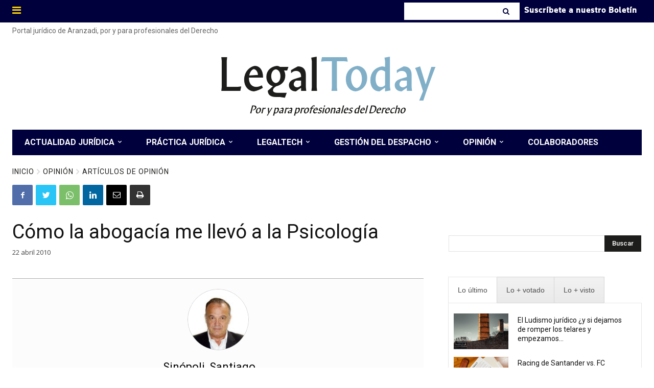

--- FILE ---
content_type: text/html; charset=UTF-8
request_url: https://www.legaltoday.com/wp-admin/admin-ajax.php
body_size: -92
content:
{"voteCount":13,"avgRating":4.5,"errorMsg":""}

--- FILE ---
content_type: text/html; charset=UTF-8
request_url: https://www.legaltoday.com/wp-admin/admin-ajax.php?td_theme_name=Newspaper&v=12.3.1
body_size: -122
content:
{"41765":4011}